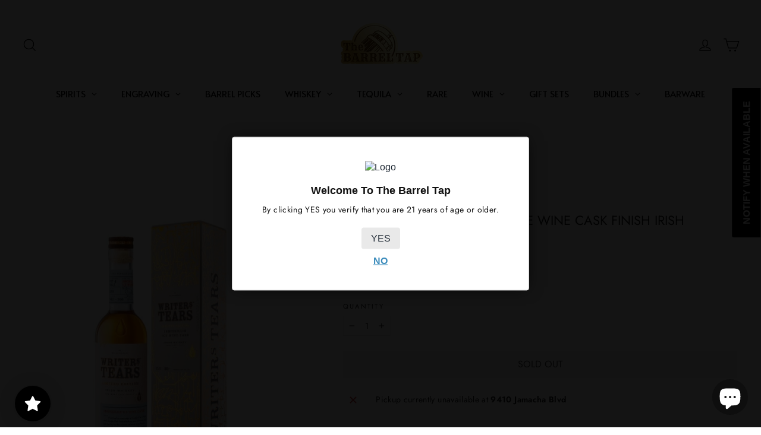

--- FILE ---
content_type: text/javascript; charset=utf-8
request_url: https://www.thebarreltap.com/products/writers-tears-inniskillin-ice-wine-cask-finish-irish-whiskey-750ml.js
body_size: 529
content:
{"id":7624461091041,"title":"Writer's Tears Inniskillin Ice Wine Cask Finish Irish Whiskey 750mL","handle":"writers-tears-inniskillin-ice-wine-cask-finish-irish-whiskey-750ml","description":"\u003cmeta charset=\"utf-8\"\u003e\n\u003cp\u003eThis is a first for Irish whiskey with the creation of an Icewine finished whiskey. \u003cem\u003eWriters’ Tears – Icewine Cask Finish \u003c\/em\u003ehas been produced in collaboration with \u003cem\u003eInniskillin Winery\u003c\/em\u003e in Niagara, Ontario, Canada’s original estate winery and leading producer of icewine.\u003c\/p\u003e\n\u003cp\u003eThis limited-edition release is a unique triple-distilled vatting of Single Pot Still \u0026amp; Single Malt whiskeys, has been finished for an additional 12 months in icewine hogsheads, before being bottled at 46% ABV. \u003c\/p\u003e\n\u003cdiv class=\"text\"\u003e\n\u003cul\u003e\n\u003cli\u003e\n\u003cfigure\u003e\u003cstrong\u003eNOSE\u003c\/strong\u003e: Peach \u0026amp; apricot over a unique Pot Still spice.\u003c\/figure\u003e\n\u003c\/li\u003e\n\u003cli\u003e\n\u003cfigure\u003e\u003cstrong\u003eTASTE\u003c\/strong\u003e: Floral blossom \u0026amp; nutty oak.\u003c\/figure\u003e\n\u003c\/li\u003e\n\u003cli\u003e\n\u003cfigure\u003e\u003cstrong\u003eFINISH\u003c\/strong\u003e: A fruit compote of mango \u0026amp; lychee.\u003c\/figure\u003e\n\u003c\/li\u003e\n\u003c\/ul\u003e\n\u003c\/div\u003e","published_at":"2022-04-01T19:48:52-07:00","created_at":"2022-04-01T19:48:52-07:00","vendor":"Writer's Tears","type":"Irish Whiskey","tags":["Engraving"],"price":9999,"price_min":9999,"price_max":9999,"available":false,"price_varies":false,"compare_at_price":null,"compare_at_price_min":0,"compare_at_price_max":0,"compare_at_price_varies":false,"variants":[{"id":42646283550945,"title":"Default Title","option1":"Default Title","option2":null,"option3":null,"sku":"816511905600","requires_shipping":true,"taxable":true,"featured_image":null,"available":false,"name":"Writer's Tears Inniskillin Ice Wine Cask Finish Irish Whiskey 750mL","public_title":null,"options":["Default Title"],"price":9999,"weight":1814,"compare_at_price":null,"inventory_management":"shopify","barcode":"816511905600","quantity_rule":{"min":1,"max":null,"increment":1},"quantity_price_breaks":[],"requires_selling_plan":false,"selling_plan_allocations":[]}],"images":["\/\/cdn.shopify.com\/s\/files\/1\/0416\/3023\/6825\/files\/writer-s-tears-inniskillin-ice-wine-cask-finish-irish-whiskey-750ml-the-barrel-tap-www-thebarreltap-com_618232d4-d544-4ff9-97ea-1a301a550a11.jpg?v=1691180530"],"featured_image":"\/\/cdn.shopify.com\/s\/files\/1\/0416\/3023\/6825\/files\/writer-s-tears-inniskillin-ice-wine-cask-finish-irish-whiskey-750ml-the-barrel-tap-www-thebarreltap-com_618232d4-d544-4ff9-97ea-1a301a550a11.jpg?v=1691180530","options":[{"name":"Title","position":1,"values":["Default Title"]}],"url":"\/products\/writers-tears-inniskillin-ice-wine-cask-finish-irish-whiskey-750ml","media":[{"alt":"Buy Writer's Tears Inniskillin Ice Wine Cask Finish Irish Whiskey 750mL Online - The Barrel Tap Online Liquor Delivered","id":32903393050849,"position":1,"preview_image":{"aspect_ratio":0.875,"height":800,"width":700,"src":"https:\/\/cdn.shopify.com\/s\/files\/1\/0416\/3023\/6825\/files\/writer-s-tears-inniskillin-ice-wine-cask-finish-irish-whiskey-750ml-the-barrel-tap-www-thebarreltap-com_618232d4-d544-4ff9-97ea-1a301a550a11.jpg?v=1691180530"},"aspect_ratio":0.875,"height":800,"media_type":"image","src":"https:\/\/cdn.shopify.com\/s\/files\/1\/0416\/3023\/6825\/files\/writer-s-tears-inniskillin-ice-wine-cask-finish-irish-whiskey-750ml-the-barrel-tap-www-thebarreltap-com_618232d4-d544-4ff9-97ea-1a301a550a11.jpg?v=1691180530","width":700}],"requires_selling_plan":false,"selling_plan_groups":[]}

--- FILE ---
content_type: text/json
request_url: https://conf.config-security.com/model
body_size: 304
content:
{"title":"recommendation AI model (keras)","structure":"release_id=0x7a:47:38:43:50:35:35:56:27:71:27:58:71:2c:69:44:73:60:27:41:2a:7a:63:30:43:58:26:72:4a;keras;pdh3l5re8krrx9dzhb5ph46bkznfcgrr2gxr01tf0pisrpkqjaybcee4em3prhiy4oxpf8og","weights":"../weights/7a473843.h5","biases":"../biases/7a473843.h5"}

--- FILE ---
content_type: text/javascript; charset=utf-8
request_url: https://www.thebarreltap.com/products/writers-tears-inniskillin-ice-wine-cask-finish-irish-whiskey-750ml.js
body_size: 774
content:
{"id":7624461091041,"title":"Writer's Tears Inniskillin Ice Wine Cask Finish Irish Whiskey 750mL","handle":"writers-tears-inniskillin-ice-wine-cask-finish-irish-whiskey-750ml","description":"\u003cmeta charset=\"utf-8\"\u003e\n\u003cp\u003eThis is a first for Irish whiskey with the creation of an Icewine finished whiskey. \u003cem\u003eWriters’ Tears – Icewine Cask Finish \u003c\/em\u003ehas been produced in collaboration with \u003cem\u003eInniskillin Winery\u003c\/em\u003e in Niagara, Ontario, Canada’s original estate winery and leading producer of icewine.\u003c\/p\u003e\n\u003cp\u003eThis limited-edition release is a unique triple-distilled vatting of Single Pot Still \u0026amp; Single Malt whiskeys, has been finished for an additional 12 months in icewine hogsheads, before being bottled at 46% ABV. \u003c\/p\u003e\n\u003cdiv class=\"text\"\u003e\n\u003cul\u003e\n\u003cli\u003e\n\u003cfigure\u003e\u003cstrong\u003eNOSE\u003c\/strong\u003e: Peach \u0026amp; apricot over a unique Pot Still spice.\u003c\/figure\u003e\n\u003c\/li\u003e\n\u003cli\u003e\n\u003cfigure\u003e\u003cstrong\u003eTASTE\u003c\/strong\u003e: Floral blossom \u0026amp; nutty oak.\u003c\/figure\u003e\n\u003c\/li\u003e\n\u003cli\u003e\n\u003cfigure\u003e\u003cstrong\u003eFINISH\u003c\/strong\u003e: A fruit compote of mango \u0026amp; lychee.\u003c\/figure\u003e\n\u003c\/li\u003e\n\u003c\/ul\u003e\n\u003c\/div\u003e","published_at":"2022-04-01T19:48:52-07:00","created_at":"2022-04-01T19:48:52-07:00","vendor":"Writer's Tears","type":"Irish Whiskey","tags":["Engraving"],"price":9999,"price_min":9999,"price_max":9999,"available":false,"price_varies":false,"compare_at_price":null,"compare_at_price_min":0,"compare_at_price_max":0,"compare_at_price_varies":false,"variants":[{"id":42646283550945,"title":"Default Title","option1":"Default Title","option2":null,"option3":null,"sku":"816511905600","requires_shipping":true,"taxable":true,"featured_image":null,"available":false,"name":"Writer's Tears Inniskillin Ice Wine Cask Finish Irish Whiskey 750mL","public_title":null,"options":["Default Title"],"price":9999,"weight":1814,"compare_at_price":null,"inventory_management":"shopify","barcode":"816511905600","quantity_rule":{"min":1,"max":null,"increment":1},"quantity_price_breaks":[],"requires_selling_plan":false,"selling_plan_allocations":[]}],"images":["\/\/cdn.shopify.com\/s\/files\/1\/0416\/3023\/6825\/files\/writer-s-tears-inniskillin-ice-wine-cask-finish-irish-whiskey-750ml-the-barrel-tap-www-thebarreltap-com_618232d4-d544-4ff9-97ea-1a301a550a11.jpg?v=1691180530"],"featured_image":"\/\/cdn.shopify.com\/s\/files\/1\/0416\/3023\/6825\/files\/writer-s-tears-inniskillin-ice-wine-cask-finish-irish-whiskey-750ml-the-barrel-tap-www-thebarreltap-com_618232d4-d544-4ff9-97ea-1a301a550a11.jpg?v=1691180530","options":[{"name":"Title","position":1,"values":["Default Title"]}],"url":"\/products\/writers-tears-inniskillin-ice-wine-cask-finish-irish-whiskey-750ml","media":[{"alt":"Buy Writer's Tears Inniskillin Ice Wine Cask Finish Irish Whiskey 750mL Online - The Barrel Tap Online Liquor Delivered","id":32903393050849,"position":1,"preview_image":{"aspect_ratio":0.875,"height":800,"width":700,"src":"https:\/\/cdn.shopify.com\/s\/files\/1\/0416\/3023\/6825\/files\/writer-s-tears-inniskillin-ice-wine-cask-finish-irish-whiskey-750ml-the-barrel-tap-www-thebarreltap-com_618232d4-d544-4ff9-97ea-1a301a550a11.jpg?v=1691180530"},"aspect_ratio":0.875,"height":800,"media_type":"image","src":"https:\/\/cdn.shopify.com\/s\/files\/1\/0416\/3023\/6825\/files\/writer-s-tears-inniskillin-ice-wine-cask-finish-irish-whiskey-750ml-the-barrel-tap-www-thebarreltap-com_618232d4-d544-4ff9-97ea-1a301a550a11.jpg?v=1691180530","width":700}],"requires_selling_plan":false,"selling_plan_groups":[]}

--- FILE ---
content_type: application/javascript; charset=utf-8
request_url: https://searchanise-ef84.kxcdn.com/preload_data.4t2M9p0i0L.js
body_size: 12515
content:
window.Searchanise.preloadedSuggestions=['jack daniels','buffalo trace','eagle rare','crown royal','old forester','wild turkey','bourbon whiskey','eh taylor','penelope bourbon','blanton\'s single barrel','buffalo trace bourbon','pappy van winkle','four roses','elijah craig','old fitzgerald','fortaleza tequila','makers mark','stagg jr','woodford reserve','knob creek','russell reserve','colonel taylor','heaven hill','weller antique 107','rare character','crown royal blackberry','don julio','whistle pig','weller 12 bourbon','eagle rare 10 year','clase azul','redwood empire','johnnie walker','stagg bourbon','elmer t lee','bookers bourbon','george t stagg','michters 10 year','rock hill farms','high west','bardstown bourbon','scotch whisky','jack daniels 12','jim beam','angels envy','single malt scotch','garrison brothers','smoke wagon','old carter','weller full proof','rye whiskey','elijah craig barrel proof barrel','new riff','don julio 1942','willett whiskey','irish whiskey','the macallan','basil hayden','widow jane','colonel e h taylor','barrel proof','dark arts','single barrel','still austin','blackberry crown royal','blantons single barrel','eagle rare 12','uncle nearest','old forester 1924','weller special reserve','frank august','blanton\'s gold','little book','larceny barrel proof','eh taylor barrel proof','kentucky owl','russell 13-year-old','elijah craig barrel proof','frey ranch','eagle rare 17','bourbon bundles','blood oath','blanton family','evan williams','old elk','ole smoky','green river','wheated bourbon','japanese whisky','blantons straight from the barrel','cask strength','caribou crossing','mini bottles','jameson irish whiskey','william larue weller','bardstown discovery','tequila ocho','kentucky bourbon','blantons gold','glenfiddich scotch whisky','michters toasted','van winkle','knob creek 12','eh taylor small batch','woodford reserve double oaked','1792 sweet wheat','e h taylor','makers mark cellar aged','orphan barrel','penelope rio','doc holiday','limited edition','single malt','bulleit bourbon','jack daniel\'s','e.h taylor','patron tequila','gift set','blue label','cognac 750ml','red breast','russell’s reserve','coy hill','wild turkey 12 year','woodford reserve double double oak','elijah craig 18-year-old','old forester single barrel','chicken cock','four roses single barrel','barrell bourbon','captain morgan','george dickel','smirnoff vodka','buffalo trace kosher','hardins creek','russell 15-year-old','eagle rare 10 year bourbon','king of kentucky','angels envy bourbon','glenlivet scotch','wyoming whiskey','michters bourbon','heavens door','horse soldier','casamigos tequila','brothers bond','jeffersons ocean','50ml mini bottles','double oak','blue run','g4 tequila','fortaleza reposado','sazerac rye','jack daniel','titos vodka','grand marnier','john j bowman','the balvenie','peerless double oak','blue note','james e pepper','old louisville','cedar ridge','barrell craft spirits','joseph magnus cigar','doc holliday','calumet farm','knob creek 18 year','smokeye hill','bottled in bond','jack daniels single barrel','joseph magnus','hennessy xo','pendleton whisky','woodford reserve master\'s collection','ciroc vodka','pappy winkle 23','canadian whisky','crown royal salted caramel','highland park','buffalo trace bundles','cazcanes tequila','wild turkey masters keep','parkers heritage','scotch single malt','traveller blend no 40 whiskey','dos artes','anejo tequila','wild turkey 101','rabbit hole','penelope havana','early times','johnnie walker blue','hard truth','1792 full proof','birthday bourbon','cream of kentucky','bombergers declaration','yellowstone bourbon','whistlepig whiskey','thomas handy','single barrel bourbon','sagamore spirit','elijah craig c923','cooperstown distillery','old forester birthday bourbon','willett pot still reserve bourbon','four roses limited edition','el tesoro','baileys irish cream','weller cypb','cigar blend','found north','belvedere vodka','bourbon bundle','pappy van winkle 15 year','remy martin','maker\'s mark','1792 aged 12 years','woodford reserve derby','boss hog','japanese whiskey','grey goose vodka','buffalo trace bourbon cream','compass box','bacardi rum','widow jane decadance','cut water','advent calendar','horse soldier bourbon','ever clear','jack daniels coy hill','macallan 18 year','henry mckenna','sir davis','russell\'s reserve','castle and key','13th colony','white hennessy','chartreuse green','rock hill','john j bowman single barrel','elmer t lee single barrel','old fitzgerald bottled-in-bond','port wine','elijah craig toasted','very olde st nick','four gate','hancock reserve','wild turkey rare breed','heaven\'s door','spiced rum','heaven hill grain to glass','world whiskey society','old grand-dad','buffalo trace whiskey','ben holladay','weller single barrel','red wine','coopers craft','doc swinson\'s','wilderness trail','coconut rum','hennessy white','old fitzgerald 7 year','old overholt','fireball keg','buzz ball','blanton’s straight','midwinter night','blantons bourbon','plantation rum','knob creek 15 year','dalmore whisky','smokeye hill barrel proof','short barrel','evan williams single barrel','pappy 10 year','johnnie walker blue label','fireball whiskey','tennessee whiskey','jack daniel\'s single barrel barrel proof rye whiskey 375ml','yamazaki whisky','bundle bourbon','eagle rare bourbon','blade and bow','american single malt','eh taylor rye','lagavulin 16 year','russells reserve','adictivo tequila','shooters 50ml','rip van winkle','peerless toasted bourbon','50 ml mini bottles','colonel e.h taylor','old rip winkle 10 year old bourbon','moonshine 750ml','ben holiday','jack daniels 10 year','weller special','gift card','blackened whiskey','bardstown bourbon company','tullamore dew','dark rum','chocolate liqueur','tequila agave','grey goose','irish cream','lucky seven','gin brands','jose cuervo','bourbon cream','aviation gin','gran malo','uncle nearest whiskeys','very old barton','king of kentucky bourbon','kentucky derby','chivas regal','brook hill','10 year bourbon','smoke wagon bourbon','weller 12 year','ardbeg scotch','larceny bourbon','michters rye','garrison brothers cowboy bourbon','tequila reposado','willet family estate','buffalo trace antique collection','high west a midwinter','dom perignon','russels reserve','crystal head vodka','westward whiskey','rd one','star hill farm','champagne gift','angels envy rye','foursquare rum','extra anejo tequila','dos artes tequila','por osos','glen scotia','lagavulin offerman','nulu bourbon','aberlour scotch','casa azul','whiskey advent calendar','siete leguas','peanut butter whiskey','white rum','e h taylor small batch','old forester 1920','don julio reposado','le portier shay','bib & tucker','maple bourbon','cascahuin tequila','1792 single barrel','lux row','sagamore rye','islay scotch','corazon expresiones','barrel craft','appleton estate','white dog','midleton very rare irish whiskey','dewars scotch','basil hayden 10 year','haystack needle','a smith bowman cask strength bourbon','patron xo cafe','4547 american whiskey patriot','old fitz','don julio 70','eh taylor single barrel','ancient age','gentleman jack','pinhook bourbon','peerless bourbon','masters keep','blood oath bourbon','crown royal apple','henry mckenna 10 year','buzzballz biggies','coffee liqueur','goose island','toasted barrel','writers tears','laphroaig 10 year','hendricks gin','unlock snapchat account hack,【2024 telegramchannel:kunghac】snaphackmaster com,snapchat hack ipa,snapchat hack snap score,free snapchat password,snapchat hacker version,hack anyone\'s snapchat,reddit snapchat hack,instant snapchat hacker,hacked my snapchat','still austin bourbon','suntory whisky','traveler whisky','ole smoky whiskey','wyatt earp','bakers 13 year bourbon','triple sec','champagne bottles','old fashioned','southern comfort','whistlepig bourbon','sweet vermouth','kosher wheat','advent calendar whiskey','new riff single barrel','mandala tequila','veuve clicquot','green spot','fortaleza blanco','midwinter nights dram','angels envy cask strength','glendronach scotch','the dalmore','belle meade','bulleit 12 year rye','hooten young','teremana tequila','sherry cask','barrel bourbon','beer pack','goose island bourbon county','bourbon gift sets','apricot brandy','port charlotte','rebel 10 year','absolute vodka','jack daniels rye','hirsch single barrel double oak bourbon','breckenridge bourbon','don fulano','makers mark 46 cask','old forester 1910','flavored whiskey','green chartreuse','monkey shoulder','game of thrones','tx whiskey','canadian whiskey','macallan sherry cask 12 years','rabbit hole bourbon','apple brandy','von payne','bomberger’s pfg bourbon','bookers small batch','glenmorangie 18 year','parker’s heritage','thomas h handy sazerac','straight rye whiskey','angel\'s envy','benchmark full','redbreast 12 year','knob creek 12 year bourbon','rare breed','clyde may\'s','crown blackberry','hibiki harmony','malibu rum','clase azul reposado tequila 750ml','johnny walker','stella rosa','jimmy red','bowman brothers','el dorado','star light','joseph magnus cigar blend','honey whiskey','remus repeal','basil hayden bourbon','ancient ancient age','store pick','dragon fire','old carter bourbon','makers mark bourbon','remus gatsby','milam & greene','pink whitney','cellar aged','preservation distillery','tequila bundle','full proof','375ml bourbon','the glenallachie','pappy van','woodford reserve kentucky derby','willett family estate','old pulteney','hennessy very special','moscato wines','blackberry crown','hardin\'s creek','tanqueray gin','ezra brooks','fox and oden','early times bourbon','tin cup','sassenach whiskey','hibiki whisky','jefferson’s reserve','blackened metallica','elmer t lee bourbon','mckenna 10 year','old grand dad 114','yamazaki 12-year-old','amaretto liqueur','miniature 50ml','blanco tequila','captain morgan spiced rum','doc swinson','ducks unlimited','orange liqueur','copper and cask','hennessy xo cognac','old fashioned cocktail','double eagle rare','traveller whiskey','pursuit bourbon','eagle rare 12 year','jim beam black','old man winter','laphroaig cairdeas','gold spot','angles envy','royal salute','tequila blanco','louis xiii','canadian club','angel envy','bench mark','barrell craft','whiskey glasses','wellers whiskey','arette tequila','russells reserve 15 year','oak and eden','rare perfection','cooper craft','moon shine','george t stagg 2022','jack daniels 14','heady topper','sirdavis american whisky','yellow rose','glencairn glass','ice wine','thirteenth colony','whistle pig boss hog','gentlemans cut','whiskey bundle','flor de cana','king ranch','twisted tea','fireball cinnamon whiskey','jameson 18 years','hennessy master blend','yellowstone limited edition','still austin whiskey','rare hare','tapatio tequila','yellow spot','bud light','uncle nearest bourbon','absinthe set','the glenlivet','forty creek','tears of llorona','honey bourbon','savage and cooke','the burbon','colonel eh taylor','grain to glass','nashville barrel','old charter','i w harper','tumblin dice','deep eddy vodka','tito\'s 1.75l','ole smoky moonshine','jefferson ocean','shenk\'s homestead','aviation gin deadpool','cask strength bourbon','teeling whiskey','father time bourbon','50 ml mini bourbon','penelope toasted','orphan barrel bourbon','handy & schiller old fashioned','caol ila','basil hayden toast','la gritona','pappy bourbon','penelope valencia','private barrel','jameson black barrel','reposado tequila','e h taylor barrel proof','sweet wine','michters barrel finish bourbon','old fitzgerald 10 year','corazon tequila buffalo','texas bourbon','penelope light american whiskey','volcan xa','almond tequila','old grand dad','peppermint schnapps','caymus wine','diplomatico rum','southern collective','cream liqueur','large vodka','old soul','bushmills irish','bakers bourbon','chris stapleton','100 proof bourbon','au vodka','my order','2xo bourbon','herradura tequila','maker mark','pear brandy','jacobs pardon 18','old elk bourbon','master\'s keep','early times bottled in bond','bruichladdich scotch','william heavenhill','peanut butter','maestro dobel','weller millennium','noah’s mill bourbon','talisker scotch','macallan 25 year','weller full proof bourbon','loch lomond','el tequileño','mijenta tequila','russells reserve 13','cava de oro extra anejo','pendleton directors reserve 20','caribbean rum','cabernet sauvignon','larceny barrel proof batch b523','macallan rare cask','wild turkey 70th anniversary','widow jane 13','barrel king','redemption bourbon','red wood empire','nashville barrel company','grey coast','bardstown origin','20 year bourbon','1792 small batch','louis xiii cognac','basil hayden subtle','xo cognac','sinatra select','w.l weller','old overholt 10','apple whiskey','nikka from the barrel','tempus fugit','on the rocks cocktails','lunazul tequila','romana sambuca','middle west','blue spot','weller 12 year bourbon','templeton rye','ole moonshine','single malt whiskey','revolucion tequila','disaronno amaretto','green river wheated','cinnamon whisky','pure white hennessy','double double oaked','castle & key','cask strength scotch','angles envy rye','kentucky spirit','codigo tequila','knob creek 18','armagnac 25 years','bardstown discovery 11','18 year old scotch','springbank 10 year','old forester birthday','old rip','1792 bottled in bond','kentucky owl confiscated','45 47 patriot edition american whiskey','old bardstown bourbon','casa dragones','woodford batch proof','michter toasted','good times','creme de noyaux','russian standard','american honey','vanilla rum','sazerac rye 18 year old','canadian mist','bumbu rum','silver oak','wyoming whiskey national parks','amor mio','port cask','crown apple','christian brothers brandy','evan williams bottled in bond','baker\'s 7 year bourbon','crown royal black','walker blue','weller reserve','patron silver','glen allachie','pikesville rye','skrewball peanut','lalo tequila','method and madness','ceramic tequila','old crow whiskey','maple whiskey','blackberry brandy','gets brown','rock hill farm','sour mash','prideful goat','light whiskey','pipe dream','scotch whiskey','ron zacapa','james e pepper bourbon','wild common','evan williams 1.75l bourbon','uncle nearest 777','double oaked','blanton\'s straight from the barrel','bullet whiskey','peach brandy','belle meade reserve','adictivo extra anejo','hiram walker','rockhill farms','don fulano anejo tequila','cava de oro','st cloud','von payne black','the representative','river roots','crown royal chocolate','skinny girl margarita','screwball peanut butter whiskey','paul masson','a smith bowman','old elk infinity','booker’s bourbon','shay shay','johnnie walker black','irish mist','tequila ocho reposado','little book chapter 8','ketel one vodka','por osos vodka','kings county','old fashion','jack daniel\'s mclaren','don julio 50ml','creme de violette','red spot','balcones texas','old crow','willett rye','blood oath pact 10','old camp whiskey','woodford reserve kentucky derby 150','old smoky whisky','balvenie caribbean cask','old forrester','macallan the','stella rosa brandy','alberta premium','laws whiskey','pact 6 blood oath','kiss gin','number juan','black label','on the rocks','rebel bourbon','cherry brandy','sassenach wild scottish gin','jagermeister liqueur','doc holliday 10-year-old','cookie dough whiskey','octomore series','michters 10 year rye','little book chapter 7','havana club','non alcohol','indian whiskey','new amsterdam vodka','kraken rum','westward cask strength','pinnacle vodka','dragons milk','royal crown salted carmel','yukon jack','glenmorangie signet','jack daniels 14 year','lagavulin 12 year','volans tequila','aged rum','barrell bourbon batch','wild turkey 12','four roses barrel strength','blanton gold','fireball blazin apple','heaven hill 17-year-old','chocolate bourbon','dalmore 12 year sherry cask select','jack daniels gold no 27','a midwinter nights dram','settling bourbon','beluga vodka','weller antique','peated scotch','kirk and sweeney','creek water','egg nog','oban 18 years','thomas s moore','soft red wheat','jamaican rum','high noon','crown royal marquis','espolon tequila','gold bar whiskey','taylor single','kahlua 750ml','tequila ocho plata tequila','blue note bourbon','crown royal honey','1800 cristalino anejo','southern star','wild roots','margarita mix','yellowstone select','blanton bourbon','george stagg','wheatley vodka','st george','rare bourbon','johnny walker blue','four roses tasting kit','elijah c923','jack daniel’s 10 year','single barrel rum','old forester rye','high n wicked','elijah craig toasted barrel','champagne case','yamato japanese whiskey','russell\'s reserve 15','slipknot whiskey','brown sugar bourbon','yellow chartreuse','jack daniels bonded','sweetens cove','lagavulin offerman edition','high west campfire','jack daniels single barrel barrel proof','skinny girl','casa noble','banana liqueur','bubbas bs burnt sugar whiskey','small batch','old 55 bourbon','ciroc black raspberry','moet & chandon','peach vodka','very old st nick','amburana finished bourbon','vanilla whip','black velvet whisky','remy martin1738','cognac xo','broken barrel','thomas h handy','1800 milenio extra añejo tequila','class azul','dough ball whiskey','knappogue castle','old forester single barrel barrel strength','captain morgan private stock','wellers special reserve','bernheim barrel proof','travelers whisky','peg leg','widow jane 10 year straight bourbon','tequila mandala','jack daniels sinatra select','isle of skye','cointreau liqueur','st germain','bunnahabhain 12-year-old','sugar lands','mister sam','old fashioned gift set','old smokey','limoncello liqueur','ten high','countdown calendar','never say die','t handy','sale bourbon','jacob\'s pardon','cherry liqueur','crown royal xo','brown butter bourbon','basil hayden dark rye','weller bundle','stranahan whiskey','crown royal 1.75','clase azul reposado tequila','tequila z','resilient bourbon','crop vodka','birthday cake','extra sweet wine','bloody mary mix','rebecca creek','creme de cacao','hell house whiskey','heavens door 10 year','he’ll house','cucumber vodka','eh taylor bourbon','clean wine','1953 tequila anejo','adventure whiskey','savannah bourbon','montana whiskey','new amsterdam','wheated whiskey','stolichnaya vodka','murray hill club special release','don julio 1942 mini','cherry dr pepper','gentleman jack daniels','jack 10 year','40 year old bourbon','jefferson reserve','sippin cream','bookers the reserves','smooth ambler','tres generaciones','blantons original','barrel craft spirits','kavalan solist','salted caramel whisky','michters american whiskey','iw harper 15','year of the dragon','black maple hill bourbon','redbreast missouri oak edition','50ml trace','johnnie walker green','licor 43 chocolate','nikka coffey','hacienda de chihuahua','e h taylor single barrel','high west bourye','tequila shooters','good bourbon','gran malo horchata','st augustine','ancient ancient 10','redbreast 15 year','glenfiddich 12 year','bulleit bourbon 10 year','bombay sapphire gin','elijah craig 2024 pga','agave tequila','ole chocolate','maker’s mark cellar aged','baileys chocolate','white claw','high wire','a smith bowman cask strength bourbon 2','organic tequila','great white','driftless glen','don ramon','weller antique 107 bourbon','russell’s reserve 13','scotch gift sets','pierre ferrand','halloween limited','root beer','new holland','four roses small batch','wild turkey kentucky spirit','pineapple cider','porto port','glenlivet 18 year','the whistler','elijah craig 18','del maguey','heaven hill bottled in bond 7 year','woodinville distillery','amaro liqueur','little book chapter 3','holiday bottle','buffalo trace white dog','blanton bundle','lamborghini tequila','redwood empire haystack needle','coffee tequila','toasted marshmallow','12 year whistlepig','simple syrup','courvoisier vsop cognac','duke bourbon','g4 reposado','woodford double double','svedka vodka','appleton rum','backbone bourbon','smoke wagon rye','straight from the barrel','elijah craig small batch','toasted rye','dom perignon champagne 750ml','corazón tequila','smirnoff ice','don q','tito\'s tequila','martell cognac','jim beam red stag','blood oath pact no 9','hine cognac','sirdavis whisky','vueve clicquot','sailor jerry','arette reposado tequila','green label','armagnac brandy','weller bourbon','1800 blanco tequila','blanton\'s bourbon','adictivo cristalino','abraham bowman limited release','penelope 15 year','mellow corn whiskey','vsop cognac','opus one','makers mark bep','eagle rare 10 year bourbon 750ml','rossville union','e.h taylor rye','sweet wheat','penelope crème brûlée','100 proof vodka','green spot irish whiskey','edradour distillery','crystal champagne','stagg 22b','peerless rye','double eagle very rare 20','chocolate whiskey','whistle pig 12','gray bourbon','redemption 10 year','blended scotch','middleton rare irish','pecan whiskey','three olives vodka','del dia tequila','west coast','makers mark 46','method of madness','mr black','don julio anejo','san miguel','jr ewing','lone star texas bourbon whiskey','black well','conviction bourbon','malted rye','platinum 7x vodka','kavalan vinho barrique','sagamore double oak rye whiskey','myers rum','colonel e h taylor small batch','flavored bourbon','jose cuervo 50 ml','rye and corn','tobacco liquor','mint julep','the bourbon bundle','evan williams bourbon','crystal head','bacardi gran','metallica whiskey','gunpowder irish gin','milk punch','russel reserve','smirnoff lemonade','he sons','jim beam maple bourbon','prosecco by la marca','single rickhouse','scheuermann riesling trocken','crown royal maple','black vodka','world whiskey','buchanan\'s pineapple','angel\'s envy rye','daviess county','centenario tequila','lucky number 7','hazmat whiskey','jack daniels 10','jefferson very small batch','bourbon county','all nations','25 year whiskey','old bones','old stout 7','crown royal peach','crown royal golden apple','tres agaves','deadpool edition','30 year old','jack daniels distillery series','ron zacapa xo','151 proof rum','flavored vodka','rabbit hole dareringer sherry bourbon','pol roger','w.l weller special reserve bourbon','jose cuervo reposado','all national','【visit sig8.com now】,cc site for carding,best cvv store,dumps cc com legit,online shopping sites that don t require cvv,cash app fullz,buy online no cvv,debit card fullz,legit cc shops 2022,non vbv list,dumps with pin website','belfour bourbon','ledaig scotch whisky','frank sinatra','evan williams egg nog','hancock presidents reserve','hennessy black','deftones tequila','prairie organic','wild turkey generations','corazon anejo','cha cha cha','blantons special reserve','russell\'s reserve 10 year bourbon','calvados 750ml','santo tequila','the quiet man','borgata chocolate liqueur','cocchi americano','champagne gift set','james gin','heavens door bootleg series vol v','templeton rye whiskey 10 year','sable bourbon','seagram 7 whiskey','bourbon gift set','casa migos','highland cask','dimple pinch','nelson brothers','jonnie walker blue','schnapps liqueur','woodford double double oaked','russell\'s reserve 13 year','old bushmills','southern belle','heaven hill distillery','la finca de adobe','far niente','hooten and young','dos artes extra anejo','george dickel 17 year','san matias','russell bourbon','havanna club','kettle one','glenmorangie single malt whisky','tennessee bourbon','russell reserve 10 year','milk and honey','cutwater margarita','vanilla vodka','gift cards','whip shots','woodford reserve chocolate','stagg 23a','tawny port','blended whiskey','whiskey barrels','corralejo tequila set','screaming titan','powers irish whiskey','grand mayan','old grand dad bourbon','hand barrel','jefferson’s ocean','vodka grey goose','noah’s mill','bowman bourbon','laws whiskey house','rye bourbon','glen moray','colonel e.h taylor small batch kentucky straight bourbon whiskey','wild turkey rare breed barrel proof','old forester barrel proof','woodford kentucky derby','elijah craig barrel','moonshine hunch punch','old ezra 7','wolverine edition','truly wild berry','elijah craig barrel proof batch c923','russell’s rickhouse','fire ball','bird dog','old kirk','winter jack','cherry bourbon','ocho añejo tequila','glenlivet 21 year','tycoon cognac','mount gay','stagg 22a','oloroso sherry','oban whiskey','brandy 750ml','hudson baby bourbon','mi familia flores','angostura bitters','jimmy russell 70th','double eagle very rare','irish cream liqueur','vodka transfusions','old forge reserve','prosecco splits','murray hill','ad law','redbreast lustau','aroma azul','mckenna single barrel bourbon','long island tea','legent bourbon','stagg 24a','karma reposado','old 1889 royal','deanston whisky','russels reserve 15','star trek','old charter 10','springbank aged','cooperstown select','edinburgh gin','amaro nonino','royal salute 21','cincoro anejo','buffalo trace 1.75l','michters barrel strength','sour beer','old taylor','heaven hill heritage collection old','jose cuervo reserva de la familia','indri whisky','vodka bundles','old fitzgerald 25th','james pepper','macallan harmony','elijah craig rye','year of the snake','george dickel 15','wild common tequila','maestro dobel diamante tequila','esperanto blanco','bodega cat whiskey','13th century','pinot grigio','sangster jamaican bannana cream rum','private selection','double oaked bourbon','wheel horse','john bowman','highland scotch','balvenie 25 single malt','barrel house select','quality house bourbon','jack daniels gift sets','ace of spades','margarita tequila','campari aperitif','belvedere organic','sherr cask','don julio reposado tequila 750ml','tequila bundles','zacapa rum','three chord bourbon','hardin creek','crown royal xr','pike creek 10 year','rum cream','1800 silver tequila','michter\'s small batch','uncle single barrel','redwood empire rye','mini champagne','woodford reserve double oaked bourbon','knob creek rye','st george spirits','johnnie walker 18 year','50 year old','frey ranch single barrel','michter\'s 10 year rye','old camp','old forester 1924 10-year-old','tequila fortaleza','remy martin xo cognac 750ml','little book infinite','polish vodka','flecha azul tequila','cafe patron','el tesoro anejo','black hennessy','weller wheated bourbon','don julio rosado','cierto tequila','grain alcohol','short barrel whiskey','don cayo','hornitos 50 ml','la pinta pomegranate','old carter batch 14','hennessy cognac','orange liquor','midleton very rare','12 year bourbon','port cask finished','new england barrel','wolf moon bourbon','russell reserve 15','whistle pig rye','jack daniels 12 year old','chivas regal 12 year','william larue','bodegas lustau','sloe gin','veuve champagne','don ramon tequila','midleton irish whiskey','the prisoner red','baileys red velvet','crown royal blackberry whisky','dalmore 15 year','wheat whiskey','baby jane','the prideful goat','tin cup bourbon','don vicente tequila','crown royal reserve','pecan bourbon','jack daniel’s frank sinatra','bookers mighty fine','wilderness trail 8','russel’s reserve','dry gin','rittenhouse rye','belle meade bourbon','laphroaig cask','bushmills 16 year malt','don abraham','jp wiser\'s','brugal anejo','soda jerk','cristal champagne','field of dreams','four roses single barrel barrel proof','strawberry vodka','maple syrup','cuban rum','redneck riviera','ace of spades champagne','pasote tequila','tequila gift set','macallan 15 year','the knot','blue moon','overproof rum','high proof','organic wine','la dodgers','aberlour a\'bunadh alba','happy dad','jefferson\'s reserve','long branch','green river bourbon','gold label','crown royal noble collection','gift sets','dame mas tequila','martini cocktails','high west midwinter','captain morgan black','maker\'s mark private selection','toppling goliath','baileys liqueur','salted caramel crown','noble oak','jim bean','hudson whiskey','kentucky gentleman','blueberry vodka','willett family 6 year','jack daniel’s toasted','strawberry beer','tx bourbons','barrel tap','dewars scotch 32','corn whiskey','weller special reserve bourbon','auchentoshan scotch','45 47 american whiskey','lamborghini wine','mr black cold brew coffee liqueur','dr mcgillicuddy','black whiskey','private select','plum wine','g4 anejo','white dog mash','benchmark bundle','hakushu 12 year','samuel adams','redemption rye','jameson triple distilled','gluten free beer','lagavulin distillers','2xo phoenix','gluten free','chivas regal royal salute','dry fly','shipping based','texas pecan brown sugar bourbon','seagram whiskey','angel’s envy cask strength bourbon','buffalo trace white dog mash 750ml','e&j apple brandy','iron smoke','chattanooga barrel','gabroele moscato','boss hog x','azul tequila','apple jack','rum chata','leopold bros','hill rock','blue run bourbon','small batch bourbon','laphroaig triple wood','jameson caskmates','longbranch bourbon whiskey','elvis midnight snack','caliber bourbon','purity vodka','benriach twelve','george strait tequila','driftless glen bourbon','siempre tequila','strawberry liqueur','high rock','old elk double wheat straight whiskey','blackberry moonshine','jack daniel\'s 10 year','ole tennessee whiskey','buffalo trace straight bourbon whiskey','fighting cock','horse soldier barrel strength','whiskey glass','george remus','el mayor','chattanooga bourbon','hancocks reserve','branson cognac','jim beam peach','noah\'s mill','1.75l whiskey','christian brothers vs','99 brand proof','rossville union rye','amor mío extra añejo','stags breath','the left cross','tears of the left','blackberry whiskey','woodinville whiskey','woodford double oak','vanilla whiskey','blanton’s gold edition','barrel strength','art of the spirits','martell blue swift','dark rye','sip of sunshine','brothers bond whiskey','dingle gin','makers mark gift set','angel’s envy bourbon','redwood empire cask strength','russells 10 year bourbon','jack daniel bundles','michter’s 10 year old','long island iced tea','walking dead','old ezra','m&h elements sherry cask','four roses 135th','west cork irish whiskey','stagg jr batch 1','old bardstown','mcqueen and the violet fog','chambord black raspberry liqueur','westland garryana','black steel','toki suntory whiskey','bubbas whiskey','frey ranch barrel','woodford reserve double oaked bourbon whiskey','sunset rum','teacher whiskey','jim beam single barrel','jack daniels black bourbon','michters barrel rye','blanton\'s single barrel bourbon','sol de barro','shooters box','woodford reserve double double','black velvet','hardins creek boston','tequila 750ml','1800 tequila reposado','bear proof whiskey','walleye run','peaky blinders','russell\'s reserve 10 year old bourbon','calumet single rack black 16','scottish ale','pld elk','kombucha 6-pack','vodka mini shot','blanton\'s single barrel bourbon 750ml','new riff bottled-in-bond','10th mountain','captain morgan cherry','apple pie moonshine','pink gin','kevin hart','elijah craig single barrel','cimarron tequila','heavens door bootleg','woodford reserve batch proof 124.7','christmas bourbons','buzzard roost','jack daniels sinatra','crown royal single malt','basil hayden toasted','still house','blue corn','uncle nearest single barrel whiskey','lunazul reposado tequila','lux row double barrel','herradura reposado','frank august small batch bourbon','taylor small batch','german-style schnapps','hendrick\'s gin 1.75l','boone county','gran centenario','clase azul tequila','don papa','kilchoman machir','w l weller','tequila ocho anejo','variety pack','crown peach','cenote tequila','glengoyne 750ml','epifania azul','amarone red wine','italian red wine','joseph magnus cigar blend bourbon','old weller antique','bourbon glasses','frank august single','honey finish','knob creek bourbon','ron del barrilito','eagle rate','jack daniels gold','ardbeg spectacular the ultimate islay single malt scotch whisky','old forester 1897','four roses premium','pickle shot','st elmo','goose island beer','jefferson\'s ocean','calumet farm small batch','boone’s farm','jack daniels holiday','15 year bourbon','skrewball eggnog','buffalo trac','foggy burl','rock hill farms single barrel','potato vodka','apple pie','mezcal el silencio espadin 750ml','calumet farm bourbon 750ml','hendricks midsummer','redbreast 27 year old','old forester 100','whistlepig piggyback','something special','rock an rye','crown royal cranberry','the traveler whiskey','hennessy pure white','bradshaw kentucky','e and','case of','murray hill club','grey goose gift','abraham bowman','smirnoff peppermint twist vodka','jack daniels twice barreled','japanese bourbon','larceny a124','chicken cock whiskey','aged 12 years','salted caramel','chocolate vodka','rebel yell 10','deleon tequila','lone star','jameson cold brew','vodka seltzer','traverse city','rebel reserve small batch','jura whisky','white and m','mother earth','crown royal vanilla whiskey','corazon aged in','coconut tequila','black velvet whiskey','sake 750ml','single estate ocho tequila plata puntas','luksusowa vodka','ole smoky amaretto','woodford reserve rye','150th anniversary','dalwhinnie scotch','top shelf bourbon','barrel pick','eden mill','brown forman\'s','ryujin japanese','el tequila reposado rare','glenfiddich 30 year single malt scotch','blue label year of dragon','savage & cooke','buffalo trace rye','sweet liquor','bulleit rye','burning chair','old forester king ranch','bourbon cream bundle','rolling barrel bourbon','alexander murray','four roses private selection','keepers heart','wild turkey rare breed non-chill filtered wild turkey rare breed non-chill filtered','wild turkey 12 year distillers reserve','special edition','peerless double','huckleberry vodka','aviation gin deadpool edition 750ml','secretariat 50th','glendronach 18 years allardice','tequila cream','jane walker','dos artes 2022 limited edition calavera','jonnie walker','chivas royal salute','st michael','cristalino anejo tequila','jeremiah weed','lucky thirteen','devils tower','old forester mint julep','breckenridge bourbon whiskey 750ml','odd by nature','horse and soldier small batch','double black','old extra 7 years','western reserve','jefferson tropics','appleton 15 year','clyde may','michters toasted barrel finish rye','four roses 135-year','jack daniel\'s 12','wilderness trail wheated','jack daniels single malt','the irishman whiskey','caribou whiskey','signatory vintage','noah\'s mill kentucky','james bond','wray and nephew','boone and sons','glenlivet 12 year','double double','merica whiskey','old charter 10 whiskey','mezcal vago','good old times','french brandy','knob creek 21','tapatio blanco','demerara rum','single oak project','casa azul tequila','bernheim original','grizzly beast','anise liqueur','ocean aged at selling','8 ball chocolate','shipping to pa','jack daniels single barrel whiskey','whiskey 750ml','auchentoshan three wood scotch','heaven hill 18 year','ginja cherry','jung and wulff','bookers bourbon story','cake vodka','little book 7','jack daniel’s green','woodford reserve 149 bourbon','quinta da devesa 40 year old white port','dovetail barrell','twenty grand vodka','virginia distillery company','harvey\'s bristol crean sherry','monkey 47 gin','old fashioned mix','william bourbon','booker\'s bourbon','the judge','sazerac rye bundle','black maple','deadwood whiskey','spot whiskey','old dominican','hyde irish whiskey','veuve rose','120 proof bourbon','e h taylor bundles','peppermint bark','bourbon single barrel','two-fold double','black button bourbon','fortuna barrel','blue run kentucky','makers mark 46 cask strength','acclaimed red wine 2022','sherry cask scotch','veuve clicquot champagne','bib and tucker','carmel flavored whiskey','tonic water','american honey sting','ginger brandy','elijah craig barrel proof c923','havana club rum','moet & chandon rose imperial','focal banger','smoke wagon small batch','papa\'s pilar rums','macallan 12 sherry cask','mythology whiskey','tx straight bourbon','fireball apple','tx bourbon','prairie fire','helloween seven','grape vodka','gatsby reserve','angel envy rye bourbon','mystery box','vanilla bourbon','hillrock solera aged bourbon','heaven’s door','rhubard gin','kiss rum','teeling single','knob creek 9 bourbon','toasted barrel rye','1800 anejo tequila','smoke wagon experimental','bailey\'s irish creamy','idol vodka','clix vodka','cakebread cellars','tipsy cowboy\'s','harahorn gin','jw dant','black berry brandy','elijah craig single barrel year','matsui whisky','shot glass','jack and in a can','buffalo trace gift set','joe montana','fraser and thompson','pasote extra anejo','don q rum','rouge bourbon','rhubarb gin','kentucky owl rye','a midwinter night\'s dram','old grand dad 16','old forge blended bourbon whiskeys','pear vodka','pappy van winkle\'s family reserve','pot bottled in','prohibition collection','don cayo tequila','old forester 150th','additive extra anejo','egg nog liqueur','bulleit bourbon barrel','30 year old rum','fortaleza tequila winter','tin cup 14 year 14','butterscotch whisky','tennessee shine whiskey','strawberry malibu','jack daniel’s master distiller','jypsi whiskey the','chocolate tequila','pumpkin spice cream','effen vodka','revel stoke','bladnoch samsara','smokeye hill bourbon','adictivo whiskey','glendalough double barrel irish whiskey','jack barrel proof','30 year old whisky','vintage kentucky','kilbeggan single','dulce vida tequila','peach crown','col taylor','12 days of whiskey','hennessy limited edition','limited edition tequila','eric church whiskey','jack daniels honey','ciroc limonata','bookers reserves','brother\'s bond','irish bourbon','great jones','benchmark old 8','balvenie 17 year','lemon liqueur','ginger rum','kosher buffalo trace bourbon','vida tequila','rare character single barrel select','chicken cock double oak'];

--- FILE ---
content_type: text/javascript; charset=utf-8
request_url: https://www.thebarreltap.com/products/writers-tears-inniskillin-ice-wine-cask-finish-irish-whiskey-750ml.js
body_size: 1225
content:
{"id":7624461091041,"title":"Writer's Tears Inniskillin Ice Wine Cask Finish Irish Whiskey 750mL","handle":"writers-tears-inniskillin-ice-wine-cask-finish-irish-whiskey-750ml","description":"\u003cmeta charset=\"utf-8\"\u003e\n\u003cp\u003eThis is a first for Irish whiskey with the creation of an Icewine finished whiskey. \u003cem\u003eWriters’ Tears – Icewine Cask Finish \u003c\/em\u003ehas been produced in collaboration with \u003cem\u003eInniskillin Winery\u003c\/em\u003e in Niagara, Ontario, Canada’s original estate winery and leading producer of icewine.\u003c\/p\u003e\n\u003cp\u003eThis limited-edition release is a unique triple-distilled vatting of Single Pot Still \u0026amp; Single Malt whiskeys, has been finished for an additional 12 months in icewine hogsheads, before being bottled at 46% ABV. \u003c\/p\u003e\n\u003cdiv class=\"text\"\u003e\n\u003cul\u003e\n\u003cli\u003e\n\u003cfigure\u003e\u003cstrong\u003eNOSE\u003c\/strong\u003e: Peach \u0026amp; apricot over a unique Pot Still spice.\u003c\/figure\u003e\n\u003c\/li\u003e\n\u003cli\u003e\n\u003cfigure\u003e\u003cstrong\u003eTASTE\u003c\/strong\u003e: Floral blossom \u0026amp; nutty oak.\u003c\/figure\u003e\n\u003c\/li\u003e\n\u003cli\u003e\n\u003cfigure\u003e\u003cstrong\u003eFINISH\u003c\/strong\u003e: A fruit compote of mango \u0026amp; lychee.\u003c\/figure\u003e\n\u003c\/li\u003e\n\u003c\/ul\u003e\n\u003c\/div\u003e","published_at":"2022-04-01T19:48:52-07:00","created_at":"2022-04-01T19:48:52-07:00","vendor":"Writer's Tears","type":"Irish Whiskey","tags":["Engraving"],"price":9999,"price_min":9999,"price_max":9999,"available":false,"price_varies":false,"compare_at_price":null,"compare_at_price_min":0,"compare_at_price_max":0,"compare_at_price_varies":false,"variants":[{"id":42646283550945,"title":"Default Title","option1":"Default Title","option2":null,"option3":null,"sku":"816511905600","requires_shipping":true,"taxable":true,"featured_image":null,"available":false,"name":"Writer's Tears Inniskillin Ice Wine Cask Finish Irish Whiskey 750mL","public_title":null,"options":["Default Title"],"price":9999,"weight":1814,"compare_at_price":null,"inventory_management":"shopify","barcode":"816511905600","quantity_rule":{"min":1,"max":null,"increment":1},"quantity_price_breaks":[],"requires_selling_plan":false,"selling_plan_allocations":[]}],"images":["\/\/cdn.shopify.com\/s\/files\/1\/0416\/3023\/6825\/files\/writer-s-tears-inniskillin-ice-wine-cask-finish-irish-whiskey-750ml-the-barrel-tap-www-thebarreltap-com_618232d4-d544-4ff9-97ea-1a301a550a11.jpg?v=1691180530"],"featured_image":"\/\/cdn.shopify.com\/s\/files\/1\/0416\/3023\/6825\/files\/writer-s-tears-inniskillin-ice-wine-cask-finish-irish-whiskey-750ml-the-barrel-tap-www-thebarreltap-com_618232d4-d544-4ff9-97ea-1a301a550a11.jpg?v=1691180530","options":[{"name":"Title","position":1,"values":["Default Title"]}],"url":"\/products\/writers-tears-inniskillin-ice-wine-cask-finish-irish-whiskey-750ml","media":[{"alt":"Buy Writer's Tears Inniskillin Ice Wine Cask Finish Irish Whiskey 750mL Online - The Barrel Tap Online Liquor Delivered","id":32903393050849,"position":1,"preview_image":{"aspect_ratio":0.875,"height":800,"width":700,"src":"https:\/\/cdn.shopify.com\/s\/files\/1\/0416\/3023\/6825\/files\/writer-s-tears-inniskillin-ice-wine-cask-finish-irish-whiskey-750ml-the-barrel-tap-www-thebarreltap-com_618232d4-d544-4ff9-97ea-1a301a550a11.jpg?v=1691180530"},"aspect_ratio":0.875,"height":800,"media_type":"image","src":"https:\/\/cdn.shopify.com\/s\/files\/1\/0416\/3023\/6825\/files\/writer-s-tears-inniskillin-ice-wine-cask-finish-irish-whiskey-750ml-the-barrel-tap-www-thebarreltap-com_618232d4-d544-4ff9-97ea-1a301a550a11.jpg?v=1691180530","width":700}],"requires_selling_plan":false,"selling_plan_groups":[]}